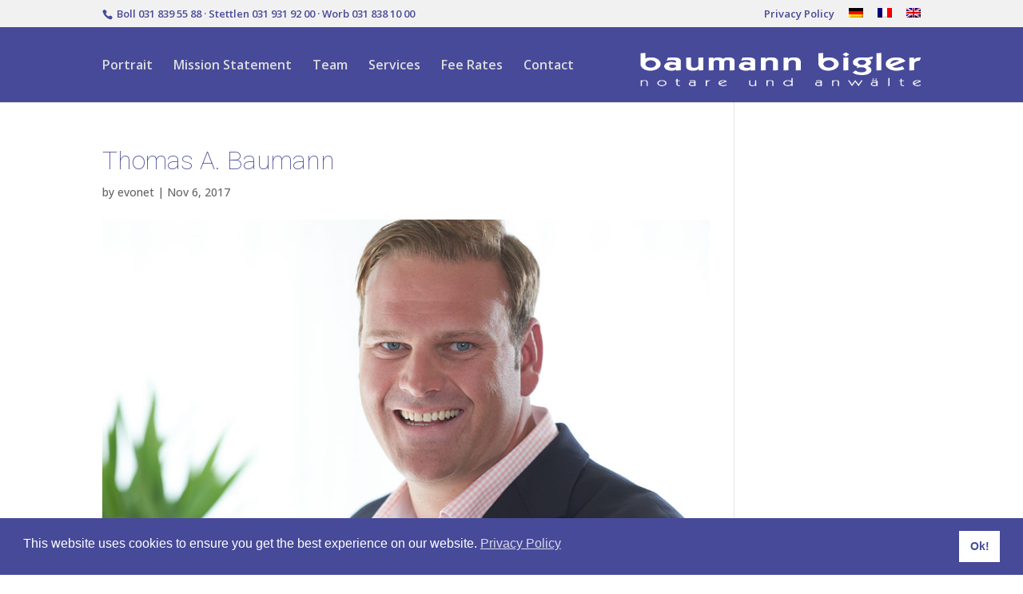

--- FILE ---
content_type: text/html; charset=UTF-8
request_url: https://www.bb-notare.ch/profiles/thomas-a-baumann/?lang=en
body_size: 9019
content:
<!DOCTYPE html>
<html lang="en-US">
<head>
	<meta charset="UTF-8" />
<meta http-equiv="X-UA-Compatible" content="IE=edge">
	<link rel="pingback" href="https://www.bb-notare.ch/xmlrpc.php" />

	<script type="text/javascript">
		document.documentElement.className = 'js';
	</script>

	<title>Thomas A. Baumann | Baumann Bigler Notare</title>
<script type="text/javascript"> var wmts_license_status = "valid";</script><style id="wmts-essential">
		.wmts_container{
		height: 80px;
		overflow: hidden;
		}

		.wmts_container>*{
		opacity: .01;
		}
	</style><meta name='robots' content='max-image-preview:large' />
<link rel="alternate" hreflang="de" href="https://www.bb-notare.ch/profiles/thomas-a-baumann/" />
<link rel="alternate" hreflang="fr" href="https://www.bb-notare.ch/profiles/thomas-a-baumann/?lang=fr" />
<link rel="alternate" hreflang="en" href="https://www.bb-notare.ch/profiles/thomas-a-baumann/?lang=en" />
<link rel="alternate" hreflang="x-default" href="https://www.bb-notare.ch/profiles/thomas-a-baumann/" />
<link rel='dns-prefetch' href='//fonts.googleapis.com' />
<link rel="alternate" type="application/rss+xml" title="Baumann Bigler Notare &raquo; Feed" href="https://www.bb-notare.ch/feed/?lang=en" />
<link rel="alternate" type="application/rss+xml" title="Baumann Bigler Notare &raquo; Comments Feed" href="https://www.bb-notare.ch/comments/feed/?lang=en" />
<link rel="alternate" title="oEmbed (JSON)" type="application/json+oembed" href="https://www.bb-notare.ch/wp-json/oembed/1.0/embed?url=https%3A%2F%2Fwww.bb-notare.ch%2Fprofiles%2Fthomas-a-baumann%2F%3Flang%3Den" />
<link rel="alternate" title="oEmbed (XML)" type="text/xml+oembed" href="https://www.bb-notare.ch/wp-json/oembed/1.0/embed?url=https%3A%2F%2Fwww.bb-notare.ch%2Fprofiles%2Fthomas-a-baumann%2F%3Flang%3Den&#038;format=xml" />
<meta content="Divi v.4.27.4" name="generator"/><style id='wp-emoji-styles-inline-css' type='text/css'>

	img.wp-smiley, img.emoji {
		display: inline !important;
		border: none !important;
		box-shadow: none !important;
		height: 1em !important;
		width: 1em !important;
		margin: 0 0.07em !important;
		vertical-align: -0.1em !important;
		background: none !important;
		padding: 0 !important;
	}
/*# sourceURL=wp-emoji-styles-inline-css */
</style>
<link rel='stylesheet' id='wp-block-library-css' href='https://www.bb-notare.ch/wp-includes/css/dist/block-library/style.min.css?ver=6.9' type='text/css' media='all' />
<style id='global-styles-inline-css' type='text/css'>
:root{--wp--preset--aspect-ratio--square: 1;--wp--preset--aspect-ratio--4-3: 4/3;--wp--preset--aspect-ratio--3-4: 3/4;--wp--preset--aspect-ratio--3-2: 3/2;--wp--preset--aspect-ratio--2-3: 2/3;--wp--preset--aspect-ratio--16-9: 16/9;--wp--preset--aspect-ratio--9-16: 9/16;--wp--preset--color--black: #000000;--wp--preset--color--cyan-bluish-gray: #abb8c3;--wp--preset--color--white: #ffffff;--wp--preset--color--pale-pink: #f78da7;--wp--preset--color--vivid-red: #cf2e2e;--wp--preset--color--luminous-vivid-orange: #ff6900;--wp--preset--color--luminous-vivid-amber: #fcb900;--wp--preset--color--light-green-cyan: #7bdcb5;--wp--preset--color--vivid-green-cyan: #00d084;--wp--preset--color--pale-cyan-blue: #8ed1fc;--wp--preset--color--vivid-cyan-blue: #0693e3;--wp--preset--color--vivid-purple: #9b51e0;--wp--preset--gradient--vivid-cyan-blue-to-vivid-purple: linear-gradient(135deg,rgb(6,147,227) 0%,rgb(155,81,224) 100%);--wp--preset--gradient--light-green-cyan-to-vivid-green-cyan: linear-gradient(135deg,rgb(122,220,180) 0%,rgb(0,208,130) 100%);--wp--preset--gradient--luminous-vivid-amber-to-luminous-vivid-orange: linear-gradient(135deg,rgb(252,185,0) 0%,rgb(255,105,0) 100%);--wp--preset--gradient--luminous-vivid-orange-to-vivid-red: linear-gradient(135deg,rgb(255,105,0) 0%,rgb(207,46,46) 100%);--wp--preset--gradient--very-light-gray-to-cyan-bluish-gray: linear-gradient(135deg,rgb(238,238,238) 0%,rgb(169,184,195) 100%);--wp--preset--gradient--cool-to-warm-spectrum: linear-gradient(135deg,rgb(74,234,220) 0%,rgb(151,120,209) 20%,rgb(207,42,186) 40%,rgb(238,44,130) 60%,rgb(251,105,98) 80%,rgb(254,248,76) 100%);--wp--preset--gradient--blush-light-purple: linear-gradient(135deg,rgb(255,206,236) 0%,rgb(152,150,240) 100%);--wp--preset--gradient--blush-bordeaux: linear-gradient(135deg,rgb(254,205,165) 0%,rgb(254,45,45) 50%,rgb(107,0,62) 100%);--wp--preset--gradient--luminous-dusk: linear-gradient(135deg,rgb(255,203,112) 0%,rgb(199,81,192) 50%,rgb(65,88,208) 100%);--wp--preset--gradient--pale-ocean: linear-gradient(135deg,rgb(255,245,203) 0%,rgb(182,227,212) 50%,rgb(51,167,181) 100%);--wp--preset--gradient--electric-grass: linear-gradient(135deg,rgb(202,248,128) 0%,rgb(113,206,126) 100%);--wp--preset--gradient--midnight: linear-gradient(135deg,rgb(2,3,129) 0%,rgb(40,116,252) 100%);--wp--preset--font-size--small: 13px;--wp--preset--font-size--medium: 20px;--wp--preset--font-size--large: 36px;--wp--preset--font-size--x-large: 42px;--wp--preset--spacing--20: 0.44rem;--wp--preset--spacing--30: 0.67rem;--wp--preset--spacing--40: 1rem;--wp--preset--spacing--50: 1.5rem;--wp--preset--spacing--60: 2.25rem;--wp--preset--spacing--70: 3.38rem;--wp--preset--spacing--80: 5.06rem;--wp--preset--shadow--natural: 6px 6px 9px rgba(0, 0, 0, 0.2);--wp--preset--shadow--deep: 12px 12px 50px rgba(0, 0, 0, 0.4);--wp--preset--shadow--sharp: 6px 6px 0px rgba(0, 0, 0, 0.2);--wp--preset--shadow--outlined: 6px 6px 0px -3px rgb(255, 255, 255), 6px 6px rgb(0, 0, 0);--wp--preset--shadow--crisp: 6px 6px 0px rgb(0, 0, 0);}:root { --wp--style--global--content-size: 823px;--wp--style--global--wide-size: 1080px; }:where(body) { margin: 0; }.wp-site-blocks > .alignleft { float: left; margin-right: 2em; }.wp-site-blocks > .alignright { float: right; margin-left: 2em; }.wp-site-blocks > .aligncenter { justify-content: center; margin-left: auto; margin-right: auto; }:where(.is-layout-flex){gap: 0.5em;}:where(.is-layout-grid){gap: 0.5em;}.is-layout-flow > .alignleft{float: left;margin-inline-start: 0;margin-inline-end: 2em;}.is-layout-flow > .alignright{float: right;margin-inline-start: 2em;margin-inline-end: 0;}.is-layout-flow > .aligncenter{margin-left: auto !important;margin-right: auto !important;}.is-layout-constrained > .alignleft{float: left;margin-inline-start: 0;margin-inline-end: 2em;}.is-layout-constrained > .alignright{float: right;margin-inline-start: 2em;margin-inline-end: 0;}.is-layout-constrained > .aligncenter{margin-left: auto !important;margin-right: auto !important;}.is-layout-constrained > :where(:not(.alignleft):not(.alignright):not(.alignfull)){max-width: var(--wp--style--global--content-size);margin-left: auto !important;margin-right: auto !important;}.is-layout-constrained > .alignwide{max-width: var(--wp--style--global--wide-size);}body .is-layout-flex{display: flex;}.is-layout-flex{flex-wrap: wrap;align-items: center;}.is-layout-flex > :is(*, div){margin: 0;}body .is-layout-grid{display: grid;}.is-layout-grid > :is(*, div){margin: 0;}body{padding-top: 0px;padding-right: 0px;padding-bottom: 0px;padding-left: 0px;}:root :where(.wp-element-button, .wp-block-button__link){background-color: #32373c;border-width: 0;color: #fff;font-family: inherit;font-size: inherit;font-style: inherit;font-weight: inherit;letter-spacing: inherit;line-height: inherit;padding-top: calc(0.667em + 2px);padding-right: calc(1.333em + 2px);padding-bottom: calc(0.667em + 2px);padding-left: calc(1.333em + 2px);text-decoration: none;text-transform: inherit;}.has-black-color{color: var(--wp--preset--color--black) !important;}.has-cyan-bluish-gray-color{color: var(--wp--preset--color--cyan-bluish-gray) !important;}.has-white-color{color: var(--wp--preset--color--white) !important;}.has-pale-pink-color{color: var(--wp--preset--color--pale-pink) !important;}.has-vivid-red-color{color: var(--wp--preset--color--vivid-red) !important;}.has-luminous-vivid-orange-color{color: var(--wp--preset--color--luminous-vivid-orange) !important;}.has-luminous-vivid-amber-color{color: var(--wp--preset--color--luminous-vivid-amber) !important;}.has-light-green-cyan-color{color: var(--wp--preset--color--light-green-cyan) !important;}.has-vivid-green-cyan-color{color: var(--wp--preset--color--vivid-green-cyan) !important;}.has-pale-cyan-blue-color{color: var(--wp--preset--color--pale-cyan-blue) !important;}.has-vivid-cyan-blue-color{color: var(--wp--preset--color--vivid-cyan-blue) !important;}.has-vivid-purple-color{color: var(--wp--preset--color--vivid-purple) !important;}.has-black-background-color{background-color: var(--wp--preset--color--black) !important;}.has-cyan-bluish-gray-background-color{background-color: var(--wp--preset--color--cyan-bluish-gray) !important;}.has-white-background-color{background-color: var(--wp--preset--color--white) !important;}.has-pale-pink-background-color{background-color: var(--wp--preset--color--pale-pink) !important;}.has-vivid-red-background-color{background-color: var(--wp--preset--color--vivid-red) !important;}.has-luminous-vivid-orange-background-color{background-color: var(--wp--preset--color--luminous-vivid-orange) !important;}.has-luminous-vivid-amber-background-color{background-color: var(--wp--preset--color--luminous-vivid-amber) !important;}.has-light-green-cyan-background-color{background-color: var(--wp--preset--color--light-green-cyan) !important;}.has-vivid-green-cyan-background-color{background-color: var(--wp--preset--color--vivid-green-cyan) !important;}.has-pale-cyan-blue-background-color{background-color: var(--wp--preset--color--pale-cyan-blue) !important;}.has-vivid-cyan-blue-background-color{background-color: var(--wp--preset--color--vivid-cyan-blue) !important;}.has-vivid-purple-background-color{background-color: var(--wp--preset--color--vivid-purple) !important;}.has-black-border-color{border-color: var(--wp--preset--color--black) !important;}.has-cyan-bluish-gray-border-color{border-color: var(--wp--preset--color--cyan-bluish-gray) !important;}.has-white-border-color{border-color: var(--wp--preset--color--white) !important;}.has-pale-pink-border-color{border-color: var(--wp--preset--color--pale-pink) !important;}.has-vivid-red-border-color{border-color: var(--wp--preset--color--vivid-red) !important;}.has-luminous-vivid-orange-border-color{border-color: var(--wp--preset--color--luminous-vivid-orange) !important;}.has-luminous-vivid-amber-border-color{border-color: var(--wp--preset--color--luminous-vivid-amber) !important;}.has-light-green-cyan-border-color{border-color: var(--wp--preset--color--light-green-cyan) !important;}.has-vivid-green-cyan-border-color{border-color: var(--wp--preset--color--vivid-green-cyan) !important;}.has-pale-cyan-blue-border-color{border-color: var(--wp--preset--color--pale-cyan-blue) !important;}.has-vivid-cyan-blue-border-color{border-color: var(--wp--preset--color--vivid-cyan-blue) !important;}.has-vivid-purple-border-color{border-color: var(--wp--preset--color--vivid-purple) !important;}.has-vivid-cyan-blue-to-vivid-purple-gradient-background{background: var(--wp--preset--gradient--vivid-cyan-blue-to-vivid-purple) !important;}.has-light-green-cyan-to-vivid-green-cyan-gradient-background{background: var(--wp--preset--gradient--light-green-cyan-to-vivid-green-cyan) !important;}.has-luminous-vivid-amber-to-luminous-vivid-orange-gradient-background{background: var(--wp--preset--gradient--luminous-vivid-amber-to-luminous-vivid-orange) !important;}.has-luminous-vivid-orange-to-vivid-red-gradient-background{background: var(--wp--preset--gradient--luminous-vivid-orange-to-vivid-red) !important;}.has-very-light-gray-to-cyan-bluish-gray-gradient-background{background: var(--wp--preset--gradient--very-light-gray-to-cyan-bluish-gray) !important;}.has-cool-to-warm-spectrum-gradient-background{background: var(--wp--preset--gradient--cool-to-warm-spectrum) !important;}.has-blush-light-purple-gradient-background{background: var(--wp--preset--gradient--blush-light-purple) !important;}.has-blush-bordeaux-gradient-background{background: var(--wp--preset--gradient--blush-bordeaux) !important;}.has-luminous-dusk-gradient-background{background: var(--wp--preset--gradient--luminous-dusk) !important;}.has-pale-ocean-gradient-background{background: var(--wp--preset--gradient--pale-ocean) !important;}.has-electric-grass-gradient-background{background: var(--wp--preset--gradient--electric-grass) !important;}.has-midnight-gradient-background{background: var(--wp--preset--gradient--midnight) !important;}.has-small-font-size{font-size: var(--wp--preset--font-size--small) !important;}.has-medium-font-size{font-size: var(--wp--preset--font-size--medium) !important;}.has-large-font-size{font-size: var(--wp--preset--font-size--large) !important;}.has-x-large-font-size{font-size: var(--wp--preset--font-size--x-large) !important;}
/*# sourceURL=global-styles-inline-css */
</style>

<link rel='stylesheet' id='normalize_css-css' href='https://www.bb-notare.ch/wp-content/plugins/divi-overlays/overlay-effects/css/normalize.css?ver=6.9' type='text/css' media='all' />
<link rel='stylesheet' id='custom_style_css-css' href='https://www.bb-notare.ch/wp-content/plugins/divi-overlays/overlay-effects/css/style.css?ver=6.9' type='text/css' media='all' />
<link rel='stylesheet' id='wpml-legacy-horizontal-list-0-css' href='https://www.bb-notare.ch/wp-content/plugins/sitepress-multilingual-cms/templates/language-switchers/legacy-list-horizontal/style.min.css?ver=1' type='text/css' media='all' />
<link rel='stylesheet' id='wpml-menu-item-0-css' href='https://www.bb-notare.ch/wp-content/plugins/sitepress-multilingual-cms/templates/language-switchers/menu-item/style.min.css?ver=1' type='text/css' media='all' />
<link rel='stylesheet' id='nsc_bar_nice-cookie-consent-css' href='https://www.bb-notare.ch/wp-content/plugins/beautiful-and-responsive-cookie-consent/public/cookieNSCconsent.min.css?ver=4.9.2' type='text/css' media='all' />
<link rel='stylesheet' id='divi-style-css' href='https://www.bb-notare.ch/wp-content/themes/bbnotare/style.min.css?ver=4.27.4' type='text/css' media='all' />
<link rel='stylesheet' id='divi-dynamic-css' href='https://www.bb-notare.ch/wp-content/et-cache/29259/et-divi-dynamic-29259.css?ver=1755636672' type='text/css' media='all' />
<link rel='stylesheet' id='et-builder-googlefonts-cached-css' href='https://fonts.googleapis.com/css?family=Roboto:100,100italic,300,300italic,regular,italic,500,500italic,700,700italic,900,900italic|Open+Sans:300,regular,500,600,700,800,300italic,italic,500italic,600italic,700italic,800italic&#038;subset=latin,latin-ext&#038;display=swap' type='text/css' media='all' />
<script type="text/javascript" src="https://www.bb-notare.ch/wp-includes/js/jquery/jquery.min.js?ver=3.7.1" id="jquery-core-js"></script>
<script type="text/javascript" src="https://www.bb-notare.ch/wp-includes/js/jquery/jquery-migrate.min.js?ver=3.4.1" id="jquery-migrate-js"></script>
<script type="text/javascript" src="https://www.bb-notare.ch/wp-content/plugins/divi-overlays/overlay-effects/js/snap.svg-min.js?ver=6.9" id="snap_svg_js-js"></script>
<script type="text/javascript" src="https://www.bb-notare.ch/wp-content/plugins/divi-overlays/overlay-effects/js/modernizr.custom.js?ver=6.9" id="modernizr_js-js"></script>
<link rel="https://api.w.org/" href="https://www.bb-notare.ch/wp-json/" /><link rel="EditURI" type="application/rsd+xml" title="RSD" href="https://www.bb-notare.ch/xmlrpc.php?rsd" />
<meta name="generator" content="WordPress 6.9" />
<link rel="canonical" href="https://www.bb-notare.ch/profiles/thomas-a-baumann/?lang=en" />
<link rel='shortlink' href='https://www.bb-notare.ch/?p=29259&#038;lang=en' />
<meta name="generator" content="WPML ver:4.8.6 stt:1,4,3;" />
	<style type="text/css">
		a {
cursor: pointer !important;
}	
	</style>
	<meta name="viewport" content="width=device-width, initial-scale=1.0, maximum-scale=1.0, user-scalable=0" /><link rel="icon" href="https://www.bb-notare.ch/wp-content/uploads/cropped-favi-32x32.png" sizes="32x32" />
<link rel="icon" href="https://www.bb-notare.ch/wp-content/uploads/cropped-favi-192x192.png" sizes="192x192" />
<link rel="apple-touch-icon" href="https://www.bb-notare.ch/wp-content/uploads/cropped-favi-180x180.png" />
<meta name="msapplication-TileImage" content="https://www.bb-notare.ch/wp-content/uploads/cropped-favi-270x270.png" />
<link rel="stylesheet" id="et-divi-customizer-global-cached-inline-styles" href="https://www.bb-notare.ch/wp-content/et-cache/global/et-divi-customizer-global.min.css?ver=1755439328" /></head>
<body class="wp-singular modernteammembers-template-default single single-modernteammembers postid-29259 wp-theme-bbnotare et_pb_button_helper_class et_fixed_nav et_show_nav et_hide_fixed_logo et_secondary_nav_enabled et_secondary_nav_two_panels et_primary_nav_dropdown_animation_fade et_secondary_nav_dropdown_animation_fade et_header_style_left et_pb_footer_columns3 et_cover_background et_pb_gutter osx et_pb_gutters2 et_right_sidebar et_divi_theme et-db">
	<div id="page-container">

					<div id="top-header">
			<div class="container clearfix">

			
				<div id="et-info">
									<span id="et-info-phone">  Boll 031 839 55 88  ·  Stettlen 031 931 92 00  ·  Worb 031 838 10 00</span>
				
				
								</div>

			
				<div id="et-secondary-menu">
				<ul id="et-secondary-nav" class="menu"><li class="menu-item menu-item-type-post_type menu-item-object-page menu-item-29612"><a href="https://www.bb-notare.ch/privacy-police/?lang=en">Privacy Policy</a></li>
<li class="menu-item wpml-ls-slot-8 wpml-ls-item wpml-ls-item-de wpml-ls-menu-item wpml-ls-first-item menu-item-type-wpml_ls_menu_item menu-item-object-wpml_ls_menu_item menu-item-wpml-ls-8-de"><a href="https://www.bb-notare.ch/profiles/thomas-a-baumann/" title="Switch to German" aria-label="Switch to German" role="menuitem"><img
            class="wpml-ls-flag"
            src="https://www.bb-notare.ch/wp-content/plugins/sitepress-multilingual-cms/res/flags/de.png"
            alt="German"
            
            
    /></a></li>
<li class="menu-item wpml-ls-slot-8 wpml-ls-item wpml-ls-item-fr wpml-ls-menu-item menu-item-type-wpml_ls_menu_item menu-item-object-wpml_ls_menu_item menu-item-wpml-ls-8-fr"><a href="https://www.bb-notare.ch/profiles/thomas-a-baumann/?lang=fr" title="Switch to French" aria-label="Switch to French" role="menuitem"><img
            class="wpml-ls-flag"
            src="https://www.bb-notare.ch/wp-content/plugins/sitepress-multilingual-cms/res/flags/fr.png"
            alt="French"
            
            
    /></a></li>
<li class="menu-item wpml-ls-slot-8 wpml-ls-item wpml-ls-item-en wpml-ls-current-language wpml-ls-menu-item wpml-ls-last-item menu-item-type-wpml_ls_menu_item menu-item-object-wpml_ls_menu_item menu-item-wpml-ls-8-en"><a href="https://www.bb-notare.ch/profiles/thomas-a-baumann/?lang=en" role="menuitem"><img
            class="wpml-ls-flag"
            src="https://www.bb-notare.ch/wp-content/plugins/sitepress-multilingual-cms/res/flags/en.png"
            alt="English"
            
            
    /></a></li>
</ul>				</div>

			</div>
		</div>
		
	
			<header id="main-header" data-height-onload="80">
			<div class="container clearfix et_menu_container">
							<div class="logo_container">
					<span class="logo_helper"></span>
					<a href="https://www.bb-notare.ch/?lang=en">
						<img src="https://bb-notare.ch/wp-content/uploads/2017/07/baumannbigler_vektor1.png" width="582" height="75" alt="Baumann Bigler Notare" id="logo" data-height-percentage="80" />
					</a>
				</div>
							<div id="et-top-navigation" data-height="80" data-fixed-height="50">
											<nav id="top-menu-nav">
						<ul id="top-menu" class="nav"><li id="menu-item-28771" class="menu-item menu-item-type-post_type menu-item-object-page menu-item-home menu-item-28771"><a href="https://www.bb-notare.ch/?lang=en">Portrait</a></li>
<li id="menu-item-28615" class="menu-item menu-item-type-post_type menu-item-object-page menu-item-28615"><a href="https://www.bb-notare.ch/leitbild/?lang=en">Mission Statement</a></li>
<li id="menu-item-28614" class="menu-item menu-item-type-post_type menu-item-object-page menu-item-28614"><a href="https://www.bb-notare.ch/team/?lang=en">Team</a></li>
<li id="menu-item-28612" class="menu-item menu-item-type-post_type menu-item-object-page menu-item-28612"><a href="https://www.bb-notare.ch/dienstleistungen/?lang=en">Services</a></li>
<li id="menu-item-28611" class="menu-item menu-item-type-post_type menu-item-object-page menu-item-28611"><a href="https://www.bb-notare.ch/honorarsaetze/?lang=en">Fee Rates</a></li>
<li id="menu-item-28613" class="menu-item menu-item-type-post_type menu-item-object-page menu-item-28613"><a href="https://www.bb-notare.ch/kontakt/?lang=en">Contact</a></li>
</ul>						</nav>
					
					
					
					
					<div id="et_mobile_nav_menu">
				<div class="mobile_nav closed">
					<span class="select_page">Select Page</span>
					<span class="mobile_menu_bar mobile_menu_bar_toggle"></span>
				</div>
			</div>				</div> <!-- #et-top-navigation -->
			</div> <!-- .container -->
					</header> <!-- #main-header -->
			<div id="et-main-area">
	
<div id="main-content">
		<div class="container">
		<div id="content-area" class="clearfix">
			<div id="left-area">
											<article id="post-29259" class="et_pb_post post-29259 modernteammembers type-modernteammembers status-publish has-post-thumbnail hentry modernteamgroups-attorneys-notaries modernteamgroups-worb-en">
											<div class="et_post_meta_wrapper">
							<h1 class="entry-title">Thomas A. Baumann</h1>

						<p class="post-meta"> by <span class="author vcard"><a href="https://www.bb-notare.ch/author/evonet/?lang=en" title="Posts by evonet" rel="author">evonet</a></span> | <span class="published">Nov 6, 2017</span></p><img src="https://www.bb-notare.ch/wp-content/uploads/2017/07/thomas-a-baumann-1080x675.jpg" alt="" class="" width="1080" height="675" srcset="https://www.bb-notare.ch/wp-content/uploads/2017/07/thomas-a-baumann-1080x675.jpg 1080w, https://www.bb-notare.ch/wp-content/uploads/2017/07/thomas-a-baumann-400x250.jpg 400w" sizes="(max-width: 1080px) 100vw, 1080px" />
												</div>
				
					<div class="entry-content">
					<p class="content">Career</p>
<ul>
<li class="content">Higher education entrance qualification type B with Latin and English Interlaken 1999</li>
<li class="content">Law degree University Freiburg i. Ue. 2000 to 2005 (European licentiate)</li>
<li class="content">Bernese Attorney’s Practicing Certificate 2008</li>
<li class="content">Certificate of Advanced Studies in forensics (CAS) 2009</li>
<li class="content">Bernese Notarial Practicing Certificate 2010</li>
</ul>
<p><span class="content">Specializations</span></p>
<ul>
<li class="content">Notarial work</li>
<li class="content">Real estate law</li>
<li class="content">Law of succession</li>
<li class="content">Commercial law</li>
<li class="content">Contract law</li>
</ul>
<p><span class="content">Other activities </span></p>
<ul>
<li>Military justice 2006 &#8211; 2020</li>
<li class="content">Directorships</li>
<li class="content">Sport director of the Yacht-Club Spiez</li>
</ul>
<p class="content">Memberships</p>
<ul>
<li><span class="content">Bernischer Anwaltsveband</span></li>
<li><span class="content">Schweizerischer Anwaltsverband</span></li>
<li class="content">Bernese Association of Notaries</li>
<li class="content">Swiss Association of Notaries</li>
</ul>
<p><span class="content">Register</span></p>
<ul>
<li><span class="content">registered in the Law List of the Canton of Berne</span></li>
<li><span class="content">registered in the Roll of Notaries of the Canton of Berne</span></li>
</ul>
<p><span class="content">Languages</span></p>
<ul>
<li><span class="content">German &#8211; French &#8211; English </span></li>
</ul>
<p>&nbsp;</p>
					</div>
					<div class="et_post_meta_wrapper">
										</div>
				</article>

						</div>

					</div>
	</div>
	</div>


	<span class="et_pb_scroll_top et-pb-icon"></span>


			<footer id="main-footer">
				
<div class="container">
	<div id="footer-widgets" class="clearfix">
		<div class="footer-widget"><div id="text-5" class="fwidget et_pb_widget widget_text"><h4 class="title">Boll Office</h4>			<div class="textwidget"><p>bb-notare und anwälte AG<br />
Bernstrasse 30<br />
CH- 3067 Boll-Sinneringen</p>
<p>Telefon +41 31 839 55 88<br />
Telefax +41 31 839 42 96</p>
<p>E-Mail: <a href="mailto:boll@bb-notare.ch">boll@bb-notare.ch</a><br />
CHE-453.594.497</p>
<p>&nbsp;</p>
<p>&nbsp;</p>
</div>
		</div></div><div class="footer-widget"><div id="text-8" class="fwidget et_pb_widget widget_text"><h4 class="title">Stettlen Office</h4>			<div class="textwidget"><p>Stefan Bigler, Notar und Rechtsanwalt<br />
Bernstrasse 96<br />
CH- 3066 Stettlen</p>
<p>Phone +41 31 931 9200<br />
Telefax +41 31 931 92 93</p>
<p>E-Mail <a href="mailto:stettlen@bb-notare.ch">stettlen@bb-notare.ch</a><br />
CHE-208.397.699</p>
<p>&nbsp;</p>
</div>
		</div></div><div class="footer-widget"><div id="text-10" class="fwidget et_pb_widget widget_text"><h4 class="title">Worb Office</h4>			<div class="textwidget"><p>Thomas Baumann, Notar und Rechtsanwalt<br />
Bahnhofplatz 7, 2. OG.<br />
CH- 3076 Worb</p>
<p>Phone +41 31 838 10 00<br />
Telefax +41 31 838 10 01</p>
<p>E-Mail <a href="mailto:worb@bb-notare.ch">worb@bb-notare.ch</a><br />
CHE-133.096.131</p>
<p>&nbsp;</p>
</div>
		</div></div>	</div>
</div>


		
				<div id="footer-bottom">
					<div class="container clearfix">
				<div id="footer-info">Ⓒ 2025 Baumann Bigler | by
<a href="https://www.evonet.ch">evoNET</a></div>					</div>
				</div>
			</footer>
		</div>


	</div>

	<script type="speculationrules">
{"prefetch":[{"source":"document","where":{"and":[{"href_matches":"/*"},{"not":{"href_matches":["/wp-*.php","/wp-admin/*","/wp-content/uploads/*","/wp-content/*","/wp-content/plugins/*","/wp-content/themes/bbnotare/*","/*\\?(.+)"]}},{"not":{"selector_matches":"a[rel~=\"nofollow\"]"}},{"not":{"selector_matches":".no-prefetch, .no-prefetch a"}}]},"eagerness":"conservative"}]}
</script>
<div id="sidebar-overlay"><script type="text/javascript">var overlays_with_css_trigger = {};</script><script type="text/javascript">var overlays_with_automatic_trigger = {};</script><style type="text/css"></style></div>	<script type="text/javascript">
    var ajaxurl = "https://www.bb-notare.ch/wp-admin/admin-ajax.php";
	var diviAjaxUrl = 'https://www.bb-notare.ch/wp-content/plugins/divi-overlays/ajax-handler-wp.php';
    </script>
	<script type="text/javascript" src="https://www.bb-notare.ch/wp-content/plugins/beautiful-and-responsive-cookie-consent/public/cookieNSCconsent.min.js?ver=4.9.2" id="nsc_bar_nice-cookie-consent_js-js"></script>
<script type="text/javascript" id="nsc_bar_nice-cookie-consent_js-js-after">
/* <![CDATA[ */
window.addEventListener("load",function(){  window.cookieconsent.initialise({"content":{"deny":"Deny","dismiss":"Ok!","allow":"Allow","link":"Privacy Policy","href":"https:\/\/www.bb-notare.ch\/privacy-police\/?lang=en","message":"This website uses cookies to ensure you get the best experience on our website.","policy":"Cookie Settings","close":"x","savesettings":"Save Settings","linksecond":"","hrefsecond":""},"type":"info","palette":{"popup":{"background":"#474a99","text":"#fff"},"button":{"background":"#fff","text":"#474a99","border":""},"switches":{"background":"","backgroundChecked":"","switch":"","text":""}},"position":"bottom","theme":"block","cookietypes":[{"label":"Technical","checked":"checked","disabled":"disabled","cookie_suffix":"tech"},{"label":"Marketing","checked":"","disabled":"","cookie_suffix":"marketing"}],"revokable":true,"closeXClickStatus":"default","container":"","forceToAppend":false,"customizedFont":"","improveBannerLoadingSpeed":"0"})});
//# sourceURL=nsc_bar_nice-cookie-consent_js-js-after
/* ]]> */
</script>
<script type="text/javascript" id="divi-custom-script-js-extra">
/* <![CDATA[ */
var DIVI = {"item_count":"%d Item","items_count":"%d Items"};
var et_builder_utils_params = {"condition":{"diviTheme":true,"extraTheme":false},"scrollLocations":["app","top"],"builderScrollLocations":{"desktop":"app","tablet":"app","phone":"app"},"onloadScrollLocation":"app","builderType":"fe"};
var et_frontend_scripts = {"builderCssContainerPrefix":"#et-boc","builderCssLayoutPrefix":"#et-boc .et-l"};
var et_pb_custom = {"ajaxurl":"https://www.bb-notare.ch/wp-admin/admin-ajax.php","images_uri":"https://www.bb-notare.ch/wp-content/themes/bbnotare/images","builder_images_uri":"https://www.bb-notare.ch/wp-content/themes/bbnotare/includes/builder/images","et_frontend_nonce":"107a29a962","subscription_failed":"Please, check the fields below to make sure you entered the correct information.","et_ab_log_nonce":"035f580297","fill_message":"Please, fill in the following fields:","contact_error_message":"Please, fix the following errors:","invalid":"Invalid email","captcha":"Captcha","prev":"Prev","previous":"Previous","next":"Next","wrong_captcha":"You entered the wrong number in captcha.","wrong_checkbox":"Checkbox","ignore_waypoints":"no","is_divi_theme_used":"1","widget_search_selector":".widget_search","ab_tests":[],"is_ab_testing_active":"","page_id":"29259","unique_test_id":"","ab_bounce_rate":"5","is_cache_plugin_active":"no","is_shortcode_tracking":"","tinymce_uri":"https://www.bb-notare.ch/wp-content/themes/bbnotare/includes/builder/frontend-builder/assets/vendors","accent_color":"#474a99","waypoints_options":[]};
var et_pb_box_shadow_elements = [];
//# sourceURL=divi-custom-script-js-extra
/* ]]> */
</script>
<script type="text/javascript" src="https://www.bb-notare.ch/wp-content/themes/bbnotare/js/scripts.min.js?ver=4.27.4" id="divi-custom-script-js"></script>
<script type="text/javascript" src="https://www.bb-notare.ch/wp-content/themes/bbnotare/includes/builder/feature/dynamic-assets/assets/js/jquery.fitvids.js?ver=4.27.4" id="fitvids-js"></script>
<script type="text/javascript" src="https://www.bb-notare.ch/wp-includes/js/comment-reply.min.js?ver=6.9" id="comment-reply-js" async="async" data-wp-strategy="async" fetchpriority="low"></script>
<script type="text/javascript" src="https://www.bb-notare.ch/wp-content/themes/bbnotare/includes/builder/feature/dynamic-assets/assets/js/jquery.mobile.js?ver=4.27.4" id="jquery-mobile-js"></script>
<script type="text/javascript" src="https://www.bb-notare.ch/wp-content/themes/bbnotare/includes/builder/feature/dynamic-assets/assets/js/magnific-popup.js?ver=4.27.4" id="magnific-popup-js"></script>
<script type="text/javascript" src="https://www.bb-notare.ch/wp-content/themes/bbnotare/includes/builder/feature/dynamic-assets/assets/js/easypiechart.js?ver=4.27.4" id="easypiechart-js"></script>
<script type="text/javascript" src="https://www.bb-notare.ch/wp-content/themes/bbnotare/includes/builder/feature/dynamic-assets/assets/js/salvattore.js?ver=4.27.4" id="salvattore-js"></script>
<script type="text/javascript" id="et-builder-cpt-modules-wrapper-js-extra">
/* <![CDATA[ */
var et_modules_wrapper = {"builderCssContainerPrefix":"#et-boc","builderCssLayoutPrefix":"#et-boc .et-l"};
//# sourceURL=et-builder-cpt-modules-wrapper-js-extra
/* ]]> */
</script>
<script type="text/javascript" src="https://www.bb-notare.ch/wp-content/themes/bbnotare/includes/builder/scripts/cpt-modules-wrapper.js?ver=4.27.4" id="et-builder-cpt-modules-wrapper-js"></script>
<script type="text/javascript" src="https://www.bb-notare.ch/wp-content/themes/bbnotare/core/admin/js/common.js?ver=4.27.4" id="et-core-common-js"></script>
<script type="text/javascript" src="https://www.bb-notare.ch/wp-content/plugins/divi-overlays/overlay-effects/js/jquery.exitintent.min.js?ver=6.9" id="exit-intent-js"></script>
<script type="text/javascript" src="https://www.bb-notare.ch/wp-content/plugins/divi-overlays/overlay-effects/js/custom.js?ver=6.9" id="custom_js-js"></script>
<script type="text/javascript" id="et-builder-modules-script-motion-js-extra">
/* <![CDATA[ */
var et_pb_motion_elements = {"desktop":[],"tablet":[],"phone":[]};
//# sourceURL=et-builder-modules-script-motion-js-extra
/* ]]> */
</script>
<script type="text/javascript" src="https://www.bb-notare.ch/wp-content/themes/bbnotare/includes/builder/feature/dynamic-assets/assets/js/motion-effects.js?ver=4.27.4" id="et-builder-modules-script-motion-js"></script>
<script type="text/javascript" id="et-builder-modules-script-sticky-js-extra">
/* <![CDATA[ */
var et_pb_sticky_elements = [];
//# sourceURL=et-builder-modules-script-sticky-js-extra
/* ]]> */
</script>
<script type="text/javascript" src="https://www.bb-notare.ch/wp-content/themes/bbnotare/includes/builder/feature/dynamic-assets/assets/js/sticky-elements.js?ver=4.27.4" id="et-builder-modules-script-sticky-js"></script>
<script id="wp-emoji-settings" type="application/json">
{"baseUrl":"https://s.w.org/images/core/emoji/17.0.2/72x72/","ext":".png","svgUrl":"https://s.w.org/images/core/emoji/17.0.2/svg/","svgExt":".svg","source":{"concatemoji":"https://www.bb-notare.ch/wp-includes/js/wp-emoji-release.min.js?ver=6.9"}}
</script>
<script type="module">
/* <![CDATA[ */
/*! This file is auto-generated */
const a=JSON.parse(document.getElementById("wp-emoji-settings").textContent),o=(window._wpemojiSettings=a,"wpEmojiSettingsSupports"),s=["flag","emoji"];function i(e){try{var t={supportTests:e,timestamp:(new Date).valueOf()};sessionStorage.setItem(o,JSON.stringify(t))}catch(e){}}function c(e,t,n){e.clearRect(0,0,e.canvas.width,e.canvas.height),e.fillText(t,0,0);t=new Uint32Array(e.getImageData(0,0,e.canvas.width,e.canvas.height).data);e.clearRect(0,0,e.canvas.width,e.canvas.height),e.fillText(n,0,0);const a=new Uint32Array(e.getImageData(0,0,e.canvas.width,e.canvas.height).data);return t.every((e,t)=>e===a[t])}function p(e,t){e.clearRect(0,0,e.canvas.width,e.canvas.height),e.fillText(t,0,0);var n=e.getImageData(16,16,1,1);for(let e=0;e<n.data.length;e++)if(0!==n.data[e])return!1;return!0}function u(e,t,n,a){switch(t){case"flag":return n(e,"\ud83c\udff3\ufe0f\u200d\u26a7\ufe0f","\ud83c\udff3\ufe0f\u200b\u26a7\ufe0f")?!1:!n(e,"\ud83c\udde8\ud83c\uddf6","\ud83c\udde8\u200b\ud83c\uddf6")&&!n(e,"\ud83c\udff4\udb40\udc67\udb40\udc62\udb40\udc65\udb40\udc6e\udb40\udc67\udb40\udc7f","\ud83c\udff4\u200b\udb40\udc67\u200b\udb40\udc62\u200b\udb40\udc65\u200b\udb40\udc6e\u200b\udb40\udc67\u200b\udb40\udc7f");case"emoji":return!a(e,"\ud83e\u1fac8")}return!1}function f(e,t,n,a){let r;const o=(r="undefined"!=typeof WorkerGlobalScope&&self instanceof WorkerGlobalScope?new OffscreenCanvas(300,150):document.createElement("canvas")).getContext("2d",{willReadFrequently:!0}),s=(o.textBaseline="top",o.font="600 32px Arial",{});return e.forEach(e=>{s[e]=t(o,e,n,a)}),s}function r(e){var t=document.createElement("script");t.src=e,t.defer=!0,document.head.appendChild(t)}a.supports={everything:!0,everythingExceptFlag:!0},new Promise(t=>{let n=function(){try{var e=JSON.parse(sessionStorage.getItem(o));if("object"==typeof e&&"number"==typeof e.timestamp&&(new Date).valueOf()<e.timestamp+604800&&"object"==typeof e.supportTests)return e.supportTests}catch(e){}return null}();if(!n){if("undefined"!=typeof Worker&&"undefined"!=typeof OffscreenCanvas&&"undefined"!=typeof URL&&URL.createObjectURL&&"undefined"!=typeof Blob)try{var e="postMessage("+f.toString()+"("+[JSON.stringify(s),u.toString(),c.toString(),p.toString()].join(",")+"));",a=new Blob([e],{type:"text/javascript"});const r=new Worker(URL.createObjectURL(a),{name:"wpTestEmojiSupports"});return void(r.onmessage=e=>{i(n=e.data),r.terminate(),t(n)})}catch(e){}i(n=f(s,u,c,p))}t(n)}).then(e=>{for(const n in e)a.supports[n]=e[n],a.supports.everything=a.supports.everything&&a.supports[n],"flag"!==n&&(a.supports.everythingExceptFlag=a.supports.everythingExceptFlag&&a.supports[n]);var t;a.supports.everythingExceptFlag=a.supports.everythingExceptFlag&&!a.supports.flag,a.supports.everything||((t=a.source||{}).concatemoji?r(t.concatemoji):t.wpemoji&&t.twemoji&&(r(t.twemoji),r(t.wpemoji)))});
//# sourceURL=https://www.bb-notare.ch/wp-includes/js/wp-emoji-loader.min.js
/* ]]> */
</script>
</body>
</html>
